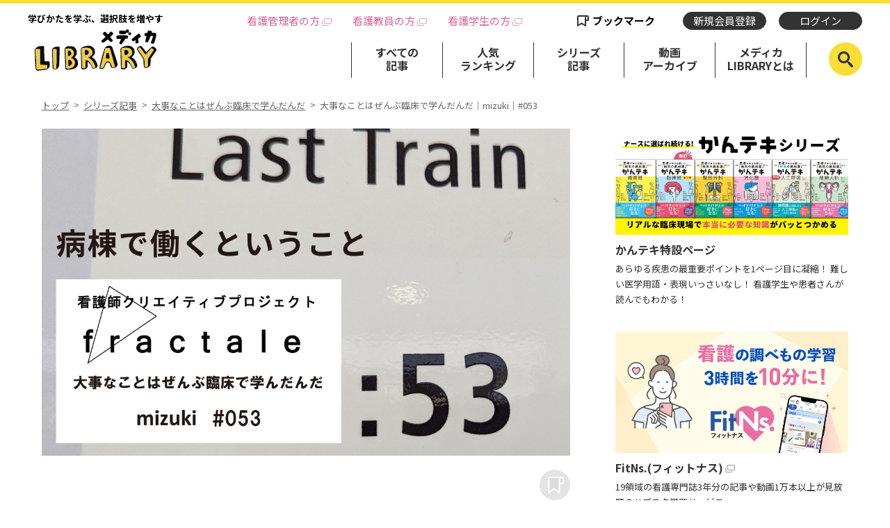

--- FILE ---
content_type: text/html; charset=UTF-8
request_url: https://ml.medica.co.jp/series/fractale/927/
body_size: 30549
content:
<!doctype html>
<html lang="ja">
<head>
<meta charset="utf-8">
<meta name="viewport" content="width=device-width,user-scalable=0">

<title>病棟で働くということ｜大事なことはぜんぶ臨床で学んだんだ｜mizuki｜#053 | 大事なことはぜんぶ臨床で学んだんだ | メディカLIBRARY</title>

<link rel="shortcut icon" href="/favicon.ico">
<link rel="icon" href="/favicon.ico">
<link rel="apple-touch-icon" href="/favicon.png">

<meta name="description" content="学びかたを学ぶ、選択肢をふやす">
	<meta name="thumbnail" content="https://ml.medica.co.jp/files/20220322/7817d8f17eaea45333c63de3606ba70a37fd4653.jpg">
	<meta property="og:type" content="article">
	<meta property="og:title" content="病棟で働くということ｜大事なことはぜんぶ臨床で学んだんだ｜mizuki｜#053 | 大事なことはぜんぶ臨床で学んだんだ | メディカLIBRARY">
	<meta property="og:url" content="https://ml.medica.co.jp/series/fractale/927/">
	<meta property="og:image" content="https://ml.medica.co.jp/files/20220322/7817d8f17eaea45333c63de3606ba70a37fd4653.jpg">
	<meta property="og:site_name" content="メディカLIBRARY">
	<meta property="og:description" content="学びかたを学ぶ、選択肢をふやす">
	<meta name="twitter:image" content="https://ml.medica.co.jp/files/20220322/7817d8f17eaea45333c63de3606ba70a37fd4653.jpg">
	<meta name="twitter:card" content="summary_large_image" />
	<script type="text/javascript" src="/themes/default/js/jquery-3.3.1.min.js"></script>
	<link rel="stylesheet" media="all" href="/themes/default/css/style.css">
	<link rel="stylesheet" media="all" href="/themes/default/css/slick.css">
	<link rel="stylesheet" media="all" href="/themes/default/css/slick-theme.css">
	<script type="text/javascript" src="/themes/default/js/slick.min.js"></script>
	<script type="text/javascript" src="/themes/default/js/bodyScrollLock.min.js"></script>
    <script type="text/javascript" src="/themes/default/js/micromodal.min.js"></script>
	<script type="text/javascript" src="/themes/default/js/common.js"></script>
	<script src="https://cdnjs.cloudflare.com/ajax/libs/nunjucks/3.0.1/nunjucks.min.js"></script>
	<script src="/themes/default/js/api_templating.js" defer></script>
	<script src="https://cdn.jsdelivr.net/npm/js-cookie@2/src/js.cookie.min.js"></script><!-- Google Tag Manager -->
<script>(function(w,d,s,l,i){w[l]=w[l]||[];w[l].push({'gtm.start':
new Date().getTime(),event:'gtm.js'});var f=d.getElementsByTagName(s)[0],
j=d.createElement(s),dl=l!='dataLayer'?'&l='+l:'';j.async=true;j.src=
'https://www.googletagmanager.com/gtm.js?id='+i+dl;f.parentNode.insertBefore(j,f);
})(window,document,'script','dataLayer','GTM-5GHWN59');</script>
<!-- End Google Tag Manager -->

<!-- Global site tag (gtag.js) - Google Analytics -->
<script async src="https://www.googletagmanager.com/gtag/js?id=UA-21923747-24"></script>
<script>
  window.dataLayer = window.dataLayer || [];
  function gtag(){dataLayer.push(arguments);}
  gtag('js', new Date());
  gtag('config', 'UA-21923747-24', {
    'linker': {
      'domains': ['library.medica.co.jp', 'api-library.medica.co.jp', 'ml.medica.co.jp']
    }
  });
</script>
</head>
<body>

<header>
	<h1 id="logo"><span>学びかたを学ぶ、<br class="spOnly">選択肢を増やす</span>
		<a href="/"><img src="/themes/default/img/logo.svg" width="210" height="72" alt="メディカLIBRARY"></a>
	</h1>

	<nav id="gNavi">
		<div class="headTop">
			<ul class="headLinks pcFlex">
				<li><a href="https://kango.medica.co.jp/" id="link-header-001" target="_blank">看護管理者の方</a></li>
				<li><a href="https://ml.medica.co.jp/rapport/" id="link-header-002" target="_blank">看護教員の方</a></li>
				<li><a href="https://store.medica.co.jp/f/student_lp.html" id="link-header-003" target="_blank">看護学生の方</a></li>
			</ul>
			<ul class="headMembers">
				<li class="headBookmark is-pc">
									<button class="headBookmark__popup" type="button" data-micromodal-trigger="dialog-login">ブックマーク</button>
								</li>
				<li class="headRegistration">
											<a class="headRegistration__newMember" href="https://store.medica.co.jp/signup/?utm_source=library_NewMemberRegistration&utm_medium=library_Newmember_button&utm_campaign=library_NewMemberRegistration_Newmember_button" target="_blank">新規会員登録</a>
									</li>
				<li class="headStatus">
											<button class="headStatus__login" type="button" data-micromodal-trigger="dialog-login">ログイン</button>
									</li>
			</ul>
		</div>
		<ul class="mainNav pcFlex">
			<li><a href="/all/">すべての<br>記事</a></li>
			<li><a href="/ranking/">人気<br>ランキング</a></li>
			<li><a href="/series/">シリーズ<br>記事</a></li>
			<li><a href="/all-m/">動画<br>アーカイブ</a></li>
			<li><a href="/howto/">メディカ<br>LIBRARYとは</a></li>
			<li class="mainNavBookmark is-sp">
							<button class="mainNavBookmark__popup" type="button" data-micromodal-trigger="dialog-login">ブックマーク</button>
						</li>
		</ul>
		<p class="spOnly close"><img src="/themes/default/img/icon_close_nav.svg" width="40" height="40" alt="×"></p>
	</nav>
	<div id="headSearch">
		<p id="headSearchBtn"><img src="/themes/default/img/icon_search.svg" width="22" height="23" alt="検索リンク"></p>
		<div class="headSearchBody">
			<form class="search-form" method="get">
				<div class="headSearchSelect">
					<input class="visually-hidden" type="radio" name="cat" id="article" value="article" checked />
					<label for="article">記事</label>
					<input class="visually-hidden" type="radio" name="cat" id="movie" value="movie" />
					<label for="movie">動画</label>
				</div>
				<div class="headSearchKeywords">
					<input class="search-input" type="text" name="s" placeholder="キーワードを入力してください" title="検索" id="SearchWord">
					<button class="SearchBtn"><img src="/themes/default/img/icon_search.svg" width="22" height="23" alt=""></button>
				</div>
			</form>
		</div>
	</div><!-- search -->

	<p class="spOnly" id="spMenu"><span></span></p>
</header>


<link rel="stylesheet" type="text/css" href="/themes/default/css/series.css">
<link rel="stylesheet" type="text/css" href="/themes/default/css/check-modal.css">
<script type="text/javascript" src="/themes/default/js/check-modal.js" defer></script>
<main data-article-id="927"
  data-article-chk="92038781">

  <ul class="spHeadNavi flex spOnly">
    <li><a href="/all/">すべての<br>記事</a></li>
    <li><a href="/ranking/">人気<br>ランキング</a></li>
    <li><a href="/series/">シリーズ<br>記事</a></li>
    <li><a href="/all-m/">動画<br>アーカイブ</a></li>
    <li><a href="/howto/">メディカ<br>LIBRARYとは</a></li>
</ul>
  <ul class="breadcrumb pcOnly">
    <li><a href="/">トップ</a></li>
    <li><a href="/series">シリーズ記事</a></li>
    <li><a href="/series/fractale">大事なことはぜんぶ臨床で学んだんだ</a></li>
    <li>大事なことはぜんぶ臨床で学んだんだ｜mizuki｜#053</li>
    <!-- <li>#024　私に鎖をかけたのは私</li> -->
  </ul>
  

  <div class="pcFlex inner">
   <div class="mainColumn detail">
    <article>

              <figure class="mv">
          <img src="/files/20220322/7817d8f17eaea45333c63de3606ba70a37fd4653.jpg"
             alt="病棟で働くということ｜大事なことはぜんぶ臨床で学んだんだ｜mizuki｜#053">
        </figure>
      
              <div class="article__bookmark">
                          <button class="out" type="button" data-micromodal-trigger="dialog-login">
                  <img src="/themes/default/img/icon_bookmark_off.svg" alt="">
              </button>
                      </div>
      
      <h1>病棟で働くということ｜大事なことはぜんぶ臨床で学んだんだ｜mizuki｜#053</h1>
      
      <time datetime="2022-03-11">2022/03/11</time>
              <p class="tag">
                  <a class="article-item-tag" href="/search/?t=fractale" rel="tag">fractale</a>
                  <a class="article-item-tag" href="/search/?t=mizuki" rel="tag">mizuki</a>
                </p>
      
      <section class="article-body">
        <p style="display:none;"></p>
      <p><b>

<a href="https://ml.medica.co.jp/search/?t=%E3%81%BE%E3%82%81%E3%81%93" target="_blank"></a><a href="https://ml.medica.co.jp/search/?t=mizuki" target="_blank">▼バックナンバーを読む</a>

</b></p><span style="color: rgb(33, 150, 243);">看護師クリエイティブプロジェクト「fractale」のみなさんが、毎回テーマに沿ってそれぞれの看護の足跡を残していく本企画。<br><br>「学びかたを学ぶことで看護師として生きる選択肢をふやしていく」ことをコンセプトに立ち上げたメディア「メディカLIBRARY」のスタッフが、毎回、フラクタルのみなさんにテーマを伝えています。<br><br>今回のテーマは「病棟看護の魅力」です。<br><br></span>---------------------<br><br><p class="article-paragraph">私もそうですが、看護師としてはじめて働く場所って病棟がほとんどではないでしょうか。<br />
どうですかね、病棟って。<br />
学生時代の実習と同じ雰囲気で、なんか嫌な場所だと思う人がほとんどではないでしょうか。<br />
なにが嫌かって、人間関係よりもモニターのアラーム音とかナースーコールの音とか電話の音とか。<br />
そういう「音」がとても嫌でした。<br />
だって自分で対応しないといけないっていう責任感もあるけど、じゃあナースーコール取っても対応の仕方は新人のときはわからないし、ましてや電話なんて誰からかかってきているか全然わからないし。<br />
なんか「やらないといけないことの塊」みたいなものが音にはある気がします。<br />
<br />
あとは人間関係というか、嫌な人がいるって精神的にもとても疲れますよね。<br />
どの職場でも1人や2人自分とわかりあえない人はいるし、むしろ全員自分と同じ意見なはずがない。<br />
同じほうが気持ち悪い。<br />
それでも、やっぱり苦手な人と働くのはいや。<br />
病棟だとそういう人に報告したり処置を一緒につかないといけないとか、なんか嫌な時間って必ずあると思います。<br />
<br />
ただ、不思議と、自分と意見の合う人も必ずいます。<br />
一緒働くと楽しいなと思う人も必ずいます。<br />
そうなると、病棟で働くって楽しいし「楽だな」と感じることが増えると思います。<br />
仲間でやればなんでも叶えられるっていうのも病棟看護の魅力かもしれません。<br />
24時間患者さんのことを看護する病棟は、ある患者さんに対して、日中の様子と夜の様子を日勤と夜勤でいろんな見方ができます。<br />
だからこそ、その患者さんのアセスメントが深まるし、「じゃあこうしよう」という意見が出せる。<br />
しかも継続的な支援が実行できるのが病棟看護の魅力だと思います。<br />
訪問看護だと家族とともに計画を考え、家族ができる範囲で実施するなんてことがありますが、病棟では看護師がたくさんいるわけで、24時間いつでもサポートする。<br />
だからこそ、もっともっと手厚い看護をすることができる。<br />
そのための手段、方法をその場にいる看護師が知恵を絞って考えることができる。<br />
お互いの意見をその場で出し合い、いろんな意見を聞くことができる。<br />
それによって自分の知らない知識や情報も増える。<br />
とくにいろんなことに対する「対処法」ってこういうときに鍛えられると思うんです。<br />
<br />
対処法は人間関係でも役に立ちます。<br />
病棟スタッフとの他愛もない会話が、患者さんとの会話にも役に立ちます。<br />
ときどき書き込まれる「病棟を経験していませんが、訪問看護はできますか」という質問は、ベストアンサーはわからないけど、僕としては「対処法の手持ちが少ないだけで、できないわけではない」って感じに思います。<br />
<br />
病棟で働くということは、なんか嫌な感じもしますが、人生において貴重な時間になると思います。<br />
なんとなく、看護師のスタートって病棟から始まるという理由があるように思います。</p>
<h3 class="article-medium-heading">編集部からのお知らせ</h3>
<p><b>フラクタルのお二人に書いてもらいたいテーマを募集しています。<br>ご希望のテーマを<a href="mailto:takuma@medica.co.jp?subject=フラクタルのテーマ" "="" style="color: rgb(33, 150, 243);">こちら</a>宛にメールをいただくか<br><span style="color: rgb(33, 150, 243);">
#フラクタルのテーマ</span>　とハッシュタグをつけてTwitterでご投稿ください。

</b></p><p><b>

<a href="https://ml.medica.co.jp/search/?t=%E3%81%BE%E3%82%81%E3%81%93" target="_blank"></a><a href="https://ml.medica.co.jp/search/?t=mizuki" target="_blank">▼バックナンバーを読む</a>

</b></p><h4><span style="color: rgb(51, 0, 51);">-----------------------------</span><span style="color: rgb(51, 0, 51);"><br></span><span style="color: rgb(51, 0, 51);"><b style="">fractale～mizuki～<br></b></span><span style="color: rgb(51, 0, 51);"><span style="font-size: 0.9rem;">twitter：mizuki@おぬ10年目看護師（<a href="https://twitter.com/c_mikzuki?ref_src=twsrc%5Egoogle%7Ctwcamp%5Eserp%7Ctwgr%5Eauthor" target="_blank">@c_mikzuki</a>）</span></span><span style="color: rgb(51, 0, 51);"><span style="font-size: 0.9rem;"><br></span></span><span style="color: rgb(51, 0, 51);"><span style="font-size: 0.9rem;"><br>乗り物好きな看護師。事務職、データベースエンジニアを経て31歳で看護師に。脳外科、回復期、精神科病棟を経験。その後は在宅医療を経験し、再度精神科病棟へ。看護師クリエイティブプロジェクト「fractale」管理者。医療メディア「メディッコ」メンバー。看護師のキャリアについて考える「ナスキャリ部!」副部長(仮)。その他多数プロジェクトに参加。好きな言葉は「まだ見ぬ誰かの笑顔のために」。好きな看護技術はひげ剃り(その他ほぼ不得意)。好きな看護業務はリーダー業務。好きな都バスの路線は【業10】新橋～とうきょうスカイツリー駅前。&nbsp;<br></span></span><span style="color: rgb(51, 0, 51);"><b><br>about fractale<br></b></span><span style="color: rgb(51, 0, 51); font-size: 0.9rem;"><a href="https://fractale3.com/mizuki/?page_id=7" target="_blank">https://fractale3.com/mizuki/</a></span></h4><p><span style="color: rgb(51, 0, 51);">
</span></p>      </section>

    </article>

    <ul class="pager">
              <li class="prev"><a href="/series/fractale/923/">前の記事へ</a></li>
                    <li class="next"><a href="/series/fractale/932/">次の記事へ</a></li>
          </ul>

    <p class="backnumberLink">
      <a href="/series/fractale"
         target="_blank">大事なことはぜんぶ臨床で学んだんだ<br class="spOnly"><span class="pcOnly">　</span>
         バックナンバーへ
      </a>
    </p>

          <p class="bnr"
  ><a href="https://api-library.medica.co.jp/fitns_entry/?utm_source=library_banner&amp;utm_medium=library_pr&amp;utm_campaign=LIBRARY_CTA20220325"
    target="_blank"
  ><img src="/img/bnr_cta.png" alt="FitNS."
  ></a
></p>
    
    
    <dl class="share">
      <dt>＼この記事をシェアする／</dt>
      <dd>
        <ul class="flex">
          <li><a href="https://www.facebook.com/sharer/sharer.php?u=https%3A%2F%2Fml.medica.co.jp%2Fseries%2Ffractale%2F927%2F"
            target="_blank"
            ><img src="/themes/default/img/sns/icon_fb.svg" width="50" height="50" alt="Facebook"></a></li>
          <li><a href="https://twitter.com/intent/tweet?text=%E7%97%85%E6%A3%9F%E3%81%A7%E5%83%8D%E3%81%8F%E3%81%A8%E3%81%84%E3%81%86%E3%81%93%E3%81%A8%EF%BD%9C%E5%A4%A7%E4%BA%8B%E3%81%AA%E3%81%93%E3%81%A8%E3%81%AF%E3%81%9C%E3%82%93%E3%81%B6%E8%87%A8%E5%BA%8A%E3%81%A7%E5%AD%A6%E3%82%93%E3%81%A0%E3%82%93%E3%81%A0%EF%BD%9Cmizuki%EF%BD%9C%23053&amp;url=https%3A%2F%2Fml.medica.co.jp%2Fseries%2Ffractale%2F927%2F"
            target="_blank"
            ><img src="/themes/default/img/sns/icon_x.svg" width="50" height="50" alt="X"></a></li>
          <li><a href="https://social-plugins.line.me/lineit/share?url=https%3A%2F%2Fml.medica.co.jp%2Fseries%2Ffractale%2F927%2F"
            target="_blank"
            ><img src="/themes/default/img/sns/icon_line.svg" width="50" height="50" alt="LINE"></a></li>
        </ul>
      </dd>
    </dl>

  </div><!-- /.mainColumn -->

<div class="side">


<!-- 関連商品 PC -->

    <script type="text/x-template" data-api-ref="/parts?type=side">
      <ul class="sideBnr">
        {% for item in items %}
        <li>
          <a href="{{ item.url }}"
             target="{% if item.target > 0 %}_blank{% else %}_self{% endif %}"
            ><img src="{{ item.media_file }}" alt="">
            <h3{% if (item.target > 0) %} class="window"{% endif %}>{{ item.title }}</h3>
          </a>
          <p class="ws-preline">{{ item.outline }}</p>
        </li>
        {% endfor %}
      </ul>
    </script>

    <dl class="sideNews sideBox">
        <dt>新着記事</dt>
        <dd>
         <script type="text/x-template" data-api-ref="/all?limit=5">
            <ul>
              {% for article in articles %}
              <li><a href="{{ article.url }}">
                <figure><img src="{{article.thumbnail}}" alt="{{article.title}}"></figure>
                <div>
                  <time>{{ article.published_at|date('Y.m.d') }}</time>
                  <p>{{ article.title|truncate(31, true) }}</p>
                </div>
              </a></li>
              {% endfor %}
            </ul>
          </script>
          <a href="/all/">新着記事の一覧へ</a>
        </dd>
    </dl>

    <dl class="sideRanking sideBox">
      <dt>このシリーズ記事の人気ランキング</dt>
      <dd>
        <script type="text/x-template" data-api-ref="/ranking?limit=5&amp;category_id=103">
          <ul>
            {% for article in articles %}
              <li><a href="{{article.url}}">
                <p class="rank">No.<span>{{loop.index}}</span></p>
                <figure><img src="{{ article.thumbnail }}" alt="{{ article.title }}"></figure>
                <div>
                <time>{{ article.published_at|date('Y.m.d') }}</time>
                <p>{{ article.title|truncate(31, true) }}</p>
                </div>
              </a></li>
            {% endfor %}
          </ul>
        </script>
        <a href="/series/fractale?order=rank">このシリーズ記事の人気ランキング一覧へ</a>
      </dd>
    </dl>

    <dl class="sideRanking sideBox">
      <dt>すべての記事の人気ランキング</dt>
      <dd>
        <script type="text/x-template" data-api-ref="/ranking?limit=5">
          <ul>
            {% for article in articles %}
              <li><a href="{{article.url}}">
                <p class="rank">No.<span>{{loop.index}}</span></p>
                <figure><img src="{{ article.thumbnail }}" alt="{{ article.title }}"></figure>
                <div>
                <time>{{ article.published_at|date('Y.m.d') }}</time>
                <p>{{ article.title|truncate(31, true) }}</p>
                </div>
              </a></li>
            {% endfor %}
          </ul>
        </script>
      </dd>
    </dl>
  </div><!-- /.side -->
  
<!-- 関連商品 SP -->

</div>
  
  <ul class="breadcrumb spOnly">
    <li><a href="/">トップ</a></li>
    <li><a href="/series">シリーズ記事</a></li>
    <li><a href="/">大事なことはぜんぶ臨床で学んだんだ</a></li>
    <li>大事なことはぜんぶ臨床で学んだんだ｜mizuki｜#053</li>
    <!-- <li>#024　私に鎖をかけたのは私</li> -->
  </ul>


</main><!-- main -->

<script type="text/javascript">
$(document).ready(function() {

  // youtube
  $('iframe').each(function(){
    var p = $(this).parent();
    p.addClass('youtube-wrap');
  });

});
setTimeout(function(){
  const postData = {};
  const el = document.querySelector('*[data-article-id]');
  if (el) {
    postData.id = el.getAttribute('data-article-id');
    postData.chk = el.getAttribute('data-article-chk');
    $.post('/article/ranking/increment', postData);
  }
}, 10);
const BookmarkBtn = $('.btn_bookmark');
const OnBtnImg = '/themes/default/img/icon_bookmark_on.svg';
const OffBtnImg = '/themes/default/img/icon_bookmark_off.svg';

if ( BookmarkBtn.length > 0 )
	{
    BookmarkBtn.each(function(index, element){
      var targetid = $(this).data('targetid');
      var elm = $(this);
        $.ajax({
        url      : '/bookmark/btns.json',
        type: 'POST',
        data     : {
          type      : 0,
          target_id : targetid
        }
      }).done(function(json){
        if( json.res != 'OK' )
        {
          return;
        }
        if ( json.bookmark )
        {
          elm.children('img').attr('src', OnBtnImg);
        } else {
          elm.children('img').attr('src', OffBtnImg);
        }
      });
    });

	}
	// クリック
	BookmarkBtn.on('click', function(e){
    var targetid = $(this).data('targetid');
    var url = $(this).data('url');
    var uri = new URL(window.location.href);
    var status = $(this).data('status');
    var elm = $(this);
		if (status == true) {
      $.ajax({
        url      : '/bookmark/update.json',
        type: 'POST',
        data     : {
          type      : 0,
          url:uri.hostname + url,
          target_id : targetid
        }
      }).done(function(json){
        if( json.res != 'OK' )
        {
          return;
        } 
        if ( json.bookmark )
        {
          elm.children('img').attr('src', OnBtnImg);
        }
        else
        {
          elm.children('img').attr('src', OffBtnImg);
        }
      });
    }
	});
</script>

  <!-- ログインフォーム -->

<div id="dialog-login" class="dialog" aria-hidden="true">
    <div class="dialog__backdrop" data-micromodal-close></div>
    <div class="dialog__document dialog-login" tabindex="-1" role="dialog" aria-modal="true" aria-labelledby="title-login">
        <div class="dialog-login__inner">
            <h2 id="title-login" class="dialog-login__title">ログイン</h2>
            <p class="dialog-login__text">メディカID（メールアドレス）とパスワードを入力してください。<br>【メディカID（メールアドレス）のアカウントをご使用いただけます】</p>
            <p class="dialog-login__error"></p>
            <div class="dialog-login__form-wrapper">
				<form action="" method="post" id="login_form">
                    <div class="form__group">
                        <p class="form__group-header">
                            <label class="form__group-label" for="loginEmail">メディカID（メールアドレス）</label>
                        </p>
                        <div class="form__group-content">
                            <div class="form__text-input">
                                <p class="text-input">
                                    <input id="loginEmail" class="text-input__body" type="email" name="login_id" id="" autocomplete="email" required aria-required="true">
                                </p>
                            </div>
                            <p class="form__error" role="alert" id="errorEmail"></p>
                        </div>
                    </div>
                    <div class="form__group">
                        <p class="form__group-header">
                            <label class="form__group-label" for="loginPassword">パスワード</label>
                        </p>
                        <div class="form__group-content">
                            <div class="form__text-input">
                                <p class="text-input">
                                    <input id="loginPassword" class="text-input__body" type="password" name="login_pw" autocomplete="current-password" required aria-required="true">
                                </p>
                            </div>
                            <p class="form__error" role="alert" id="errorPassword"></p>
                        </div>
                    </div>
                    <div class="form__group">
                        <label class="privacy">
                            <input id="loginOmit" class="checkbox-input" type="checkbox" name="autologin" required aria-required="true">
                            <span class="checkbox-icon"></span>
                            <span class="privacy__text">ログイン状態を保持する</span>
                        </label>
                    </div>
                    <div class="form__btn-wrapper">
                        <button class="form__btn" type="button" id="login_btn">ログイン</button>
                    </div>
					<input type="hidden" class="token" name="_token_id" value="e5d8de9aa046f2fbbd7a8a0600a2134f95f885c2f6a0defef8c1b40fc350bd19e99646a03de43921abcfaa1aee8b639865f11679691486b6216163aee27c0b92">                </form>
            </div>
            <p class="dialog-login__link">
                <a href="https://store.medica.co.jp/signin">パスワードをお忘れの方はこちら</a>
            </p>
            <p class="dialog-login__link">
                <a href="https://store.medica.co.jp/signup/?utm_source=library_NewMemberRegistration&utm_medium=library_login_button&utm_campaign=library_NewMemberRegistration_login_button" target="_blank">新規会員登録はこちら</a>
            </p>
        </div>
        <button class="dialog__close" type="button" data-micromodal-close></button>
    </div>
</div>

<div id="dialog-check" class="dialog" aria-hidden="true">
    <div class="dialog__backdrop"></div>
    <div class="dialog__document dialog-check" tabindex="-1" role="dialog" aria-modal="true" aria-labelledby="title-login">
        <div class="dialog-check__inner">
            <p class="dialog-check__lede">こちらには、国内の医療関係者を対象に医療用医薬品等を適正に<br class="pcOnly">ご使用いただくための情報を掲載しています。<br>
            一般の方および国外の医療関係者に対する情報提供を目的としたものではないことをご了承ください。</p>
            <h2 class="dialog-check__title">あなたは医療従事者ですか？</h2>
            <div class="dialog-check__btns">
                <button id="modal-confirm" class="dialog-check__btn" type="submit">はい</button>
                <a class="dialog-check__btn dialog-check__btn--no" href="/">いいえ</a>
            </div>
        </div>
    </div>
</div>




<footer>
	<div class="inner pcFlex">
		<div class="footLogo">
			<p class="footLogo__main"><a href="/"><img src="/themes/default/img/logo.svg" width="200" height="68" alt="メディカLIBRARY"></a><br>
			<a href="https://www.medica.co.jp/corporate/" target="_blank">from<img src="/themes/default/img/logo_medica.svg" width="152" height="17" alt="株式会社メディカ出版"></a>
			</p>
			<ul class="footLogo__sns">
				<li><a href="https://twitter.com/medicashuppan" target="_blank"><img src="/themes/default/img/icon_x.svg" width="26" height="26" alt="X">メディカ出版公式</a></li>
				<li><a href="https://lin.ee/ceA3MAwV" target="_blank"><img src="/themes/default/img/icon_line.svg" width="26" height="26" alt="LINE">メディカ出版公式</a></li>
			</ul>
		</div>
		<div class="footNav flex">
			<div class="pcFlex">
				<ul>
					<li><a href="/all/">すべての記事</a></li>
					<li><a href="/ranking/">人気ランキング</a></li>
					<li><a href="/series/">シリーズ記事</a></li>
					<li><a href="/all-m/">動画アーカイブ</a></li>
					<li><a href="/howto/">メディカLIBRARY<br class="spOnly">とは</a></li>
					<li class="footNav__Bookmark">
											<button class="footNav__Bookmark-popup" type="button" data-micromodal-trigger="dialog-login">ブックマーク</button>
										</li>
				</ul>
				<ul>
					<li><a href="https://kango.medica.co.jp/" target="_blank" class="window">看護管理者の方</a></li>
					<li><a href="https://ml.medica.co.jp/rapport/" target="_blank" class="window">看護教員の方</a></li>
					<li><a href="https://store.medica.co.jp/f/student_lp.html" target="_blank" class="window">看護学生の方</a></li>
				</ul>
			</div>
			<div class="pcFlex">
				<ul>
					<li><a href="https://api-library.medica.co.jp/fitns_entry/" target="_blank" class="window">FitNs.（フィットナス）</a></li>
					<li><a href="https://api-library.medica.co.jp/bens_entry/" target="_blank" class="window">BeNs.（ビーナス）</a></li>
					<li><a href="https://database.medica.co.jp/yomedica/" target="_blank" class="window">ヨメディカ</a></li>
					<li><a href="https://database.medica.co.jp/" target="_blank" class="window">コンテンツライブラリ</a></li>
				</ul>
				<ul>
					<li><a href="https://www.medica.co.jp/corporate/" target="_blank" class="window">会社概要</a></li>
					<li><a href="https://store.medica.co.jp/agreement.html" target="_blank" class="window">利用規約</a></li>
					<li><a href="https://store.medica.co.jp/privacy.html" target="_blank" class="window">個人情報への取り組み</a></li>
					<li><a href="https://store.medica.co.jp/medicaid.html" target="_blank" class="window">メディカIDとは</a></li>
				</ul>
			</div>
		</div>
	</div>
	<small>Copyright &copy; MEDICUS SHUPPAN,Publishers Co., Ltd.All Rights Reserved.</small>
</footer>


</body>
</html>

--- FILE ---
content_type: text/css
request_url: https://ml.medica.co.jp/themes/default/css/series.css
body_size: 8337
content:
@charset "UTF-8";
/*
series
*/
/*----------------------------------------------
              Series all
---------------------------------------------*/
.seriesTitle {
  border-top: 4px #fadd35 solid;
  background: url("../img/bg_ttl_series.png") no-repeat center bottom/auto 61px;
  max-width: 1160px;
  margin: 0 auto 60px;
  padding: 28px 0 32px;
  font-size: 30px;
  font-weight: 700;
  text-align: center;
  line-height: 1.1;
}

@media screen and (min-width: 1160px) {
  .seriesTitle {
    border-top: 4px #fadd35 solid;
    background: url("../img/bg_ttl_series.png") no-repeat 95% bottom/auto 61px;
  }
} /*-PC only-*/
.seriesList li {
  margin-bottom: 40px;
}

.seriesList li figure {
  position: relative;
  max-width: 760px;
  margin: 0 auto;
}

.seriesList li figure img {
  border-radius: 10px;
}

.seriesList li figure::after {
  content: "";
  display: block;
  background: url("../img/series_arrow.png") no-repeat right bottom/100% auto;
  width: 40px;
  height: 40px;
  position: absolute;
  bottom: 0;
  right: 0;
}

.seriesList li h2 {
  margin-top: 15px;
  margin-bottom: 5px;
  font-size: 20px;
  line-height: 1.5;
}

.seriesList li p {
  color: #666666;
  font-size: 16px;
  line-height: 1.625;
}

@media screen and (min-width: 769px) {
  .seriesList li {
    width: 48.3%;
    max-width: 560px;
  }
} /*-PC only-*/
@media screen and (max-width: 768px) {
  .seriesTitle {
    border-top: 3px #fadd35 solid;
    background: url("../img/bg_ttl_series.png") no-repeat center bottom/auto 45px;
    margin: 0 auto 40px;
    padding: 24px 0 25px;
    font-size: 21px;
  }
  .seriesList li {
    margin-bottom: 30px;
  }
  .seriesList li figure::after {
    width: 36px;
    height: 36px;
  }
  .seriesList li h2 {
    margin-top: 10px;
    margin-bottom: 4px;
    font-size: 16px;
    line-height: 1.625;
  }
  .seriesList li p {
    font-size: 13px;
    line-height: 1.6;
  }
} /*-SP only-*/
/*----------------------------------------------
              Series
---------------------------------------------*/
.seriesLead {
  margin-bottom: 48px;
  font-size: 18px;
  font-weight: 700;
}

@media screen and (max-width: 768px) {
  .seriesLead {
    padding: 0 5.3%;
    margin-bottom: 32px;
    font-size: 15px;
  }
} /*-SP only-*/
/*----------------------------------------------
              article
---------------------------------------------*/
.detail article .mv {
  margin-bottom: 20px;
}
.detail article .mv .ulizahtml5.uliza-skin-skin1 {
  width: 100% !important;
  height: 100% !important;
}

.detail article h1 {
  margin-bottom: 15px;
  font-size: 32px;
  font-weight: 700;
  line-height: 1.5;
}

.detail article time {
  display: block;
  margin-bottom: 10px;
  color: #666666;
  font-size: 16px;
  font-weight: 700;
}

.detail article h2 {
  margin-top: 60px;
  margin-bottom: 20px;
  font-size: 26px;
  line-height: 1.4;
}

.detail article p + p {
  margin-top: 2em;
}

.detail article .articleLead {
  margin-top: 40px;
  font-weight: 700;
}

.articleImg {
  margin: 25px 0 25px;
  text-align: center;
}

.articleImg figcaption {
  display: block;
  padding: 12px 0 0;
  width: 100%;
  font-size: 16px;
  line-height: 1.4;
  text-align: center;
}

.profile {
  border-radius: 12px;
  background: #fcf0e6;
  padding: 25px 30px 25px;
  margin: 60px 0 0;
}

.profile h3 {
  margin-bottom: 8px;
  color: #7f4e20;
  font-size: 18px;
  line-height: 1.2;
}

.detail article .profile p {
  font-size: 14px;
  line-height: 1.86;
}

.pager {
  display: flex;
  justify-content: space-between;
  margin: 60px 0 0;
}

.pager li a {
  position: relative;
  display: block;
  border-radius: 24px;
  background: #fadd35;
  width: 200px;
  font-size: 16px;
  font-weight: 700;
  text-align: center;
  line-height: 48px;
}

.pager li a::after {
  content: "";
  position: absolute;
  top: 50%;
  right: 22px;
  display: block;
  border-top: 2px #333 solid;
  border-right: 2px #333 solid;
  width: 8px;
  height: 8px;
  margin-top: -4px;
  transform: rotate(45deg);
}

.pager .prev {
  margin: 0 auto 0 0;
}

.pager .next {
  margin: 0 0 0 auto;
}

.pager .prev a::after {
  border: none;
  border-bottom: 2px #333 solid;
  border-left: 2px #333 solid;
  right: auto;
  left: 22px;
}

.backnumberLink {
  margin-top: 25px;
  padding: 0 5.3%;
  font-size: 16px;
  line-height: 1.5;
  text-align: center;
}

.backnumberLink a {
  color: #3974e3;
  text-decoration: underline;
}

.detail .bnr {
  margin: 75px 0 0;
  text-align: center;
}

.detail .share {
  margin-top: 75px;
  text-align: center;
}

.share dt {
  margin-bottom: 15px;
  font-weight: 700;
  font-size: 16px;
}

.share dd ul {
  justify-content: center;
}

.share dd ul li {
  margin: 0 15px;
}

@media screen and (min-width: 769px) {
  .articleImg.pcFlex img {
    max-width: 50%;
  }
} /*-PC only-*/
@media screen and (max-width: 768px) {
  .detail article {
    padding: 0 5.3%;
  }
  .detail article .mv {
    margin-bottom: 15px;
  }
  .detail article h1 {
    margin-bottom: 15px;
    font-size: 20px;
    line-height: 1.6;
  }
  .detail article time {
    margin-bottom: 8px;
    font-size: 14px;
  }
  .detail article h2 {
    margin-top: 46px;
    margin-bottom: 20px;
    font-size: 18px;
  }
  .detail article p {
    font-size: 14px;
  }
  .detail article .articleLead {
    margin-top: 16px;
    font-size: 15px;
  }
  .articleImg {
    margin: 25px 0 25px;
  }
  .articleImg figcaption {
    padding: 10px 0 0;
    font-size: 12px;
  }
  .profile {
    padding: 25px 18px 25px;
    margin: 50px 0 0;
  }
  .profile h3 {
    margin-bottom: 8px;
    font-size: 16px;
  }
  .detail article .profile p {
    font-size: 13px;
    line-height: 2;
  }
  .pager {
    margin: 60px 5.3% 0;
  }
  .pager li a {
    width: 150px;
    font-size: 14px;
    line-height: 42px;
  }
  .pager li a::after {
    width: 6px;
    height: 6px;
    margin-top: -3px;
  }
  .backnumberLink {
    margin-top: 20px;
    font-size: 14px;
    line-height: 1.6;
  }
  .detail .bnr {
    margin: 55px 5.3% 0;
  }
  .detail .share {
    margin-top: 50px;
    margin-bottom: 60px;
  }
  .share dt {
    margin-bottom: 8px;
    font-size: 14px;
  }
  .share dd ul li {
    margin: 0 15px;
  }
} /*-SP only-*/
/*----------------------------------------------
              2022/03/30追記
---------------------------------------------*/
.detail article .article-small-heading {
  margin-top: 2em;
}

.detail article .article-small-heading + p {
  margin-top: 2em;
}

.detail article .article-medium-heading {
  margin-top: 2em;
}

.detail article .article-medium-heading + p {
  margin-top: 2em;
}

.detail article .article-image {
  margin-top: 32px;
}

.detail article .article-image + p {
  margin-top: 32px;
}

.detail article p + h3 {
  margin-top: 2em;
}

.detail article p + span {
  display: inline-block;
  margin-top: 2em;
}

.detail article p + ansp {
  display: inline-block;
  margin-top: 2em;
}

.detail .article__bookmark {
  width: 44px;
  margin-left: auto;
}
@media screen and (max-width: 768px) {
  .detail .article__bookmark {
    margin-bottom: 10px;
  }
}

.detail article .mv .in {
  display: none;
}
.detail article .mv .out {
  display: block;
}
.detail article .mv .out button {
  width: 100%;
  display: block;
  border: none;
  padding: 0;
  background-color: transparent;
}
.detail article .mv .movie-thumb {
  overflow: hidden;
  position: relative;
}
.detail article .mv .movie-thumb img {
  width: 100%;
  transition: 0.2s ease-in-out;
}
.detail article .mv .movie-thumb:after {
  transition: 0.2s ease-in-out;
  content: "";
  position: absolute;
  top: 50%;
  left: 50%;
  transform: translate(-50%, -50%);
  width: 89px;
  height: 89px;
  background-image: url("/img/icon_movie-play.png");
  background-size: 100% 100%;
}
@media screen and (max-width: 768px) {
  .detail article .mv .movie-thumb:after {
    width: 45px;
    height: 45px;
  }
}
.detail article .mv:hover .movie-thumb img {
  opacity: 0.8;
  transform: scale(1.03, 1.03);
}
.detail article .mv:hover .movie-thumb:after {
  opacity: 0.8;
}

.is-login .detail article .mv .in {
  display: block;
  width: 100% !important;
  height: 35.4vw !important;
  max-height: 407px !important;
}
@media screen and (max-width: 768px) {
  .is-login .detail article .mv .in {
    max-height: none;
    height: 47.8vw !important;
  }
}
.is-login .detail article .mv .out {
  display: none;
}

--- FILE ---
content_type: text/css
request_url: https://ml.medica.co.jp/themes/default/css/check-modal.css
body_size: 2066
content:
@charset "UTF-8";

.dialog-check {
  width: 100%;
  max-width: 925px;
  background-color: #fff;
  border-radius: 10px;
}

.dialog-check__inner {
  padding: 34px 4.8648648649% 35px;
}
@media screen and (max-width: 768px) {
  .dialog-check__inner {
    padding: 25px 15px 26px;
  }
}

.dialog-check__lede {
  text-align: center;
  font-size: 18px;
  line-height: 1.666;
  margin-bottom: 25px;
}
@media screen and (max-width: 768px) {
  .dialog-check__lede {
    text-align: left;
    font-size: 14px;
    line-height: 2;
    font-feature-settings: normal;
  }
}

.dialog-check__title {
  font-size: 20px;
  line-height: 1.5;
  text-align: center;
}
@media screen and (max-width: 768px) {
  .dialog-check__title {
    font-size: 16px;
  }
}

.dialog-check__btns {
  display: flex;
  justify-content: center;
  margin-top: 25px;
}
@media screen and (max-width: 768px) {
  .dialog-check__btns {
    display: block;
  }
}

.dialog-check__btn {
  position: relative;
  display: flex;
  align-items: center;
  justify-content: center;
  border-radius: 9999px;
  background: #fadd35;
  width: 402px;
  height: 60px;
  padding: 0;
  font-size: 18px;
  font-weight: 700;
  text-align: center;
  line-height: 1.55;
  border: none;
  cursor: pointer;
  -webkit-appearance: none;
     -moz-appearance: none;
          appearance: none;
  transition: opacity 0.4s ease-in-out;
  color: #333;
}
@media screen and (max-width: 768px) {
  .dialog-check__btn {
    width: 100%;
    height: 50px;
    font-size: 16px;
  }
}
.dialog-check__btn:hover {
  opacity: 0.8;
}
.dialog-check__btn + .dialog-check__btn {
  margin-left: 20px;
}
@media screen and (max-width: 768px) {
  .dialog-check__btn + .dialog-check__btn {
    margin-left: 0;
    margin-top: 20px;
  }
}
.dialog-check__btn::after {
  content: "";
  position: absolute;
  top: 50%;
  right: 20px;
  transform: translateY(-50%) rotate(225deg);
  display: block;
  content: "";
  width: 8px;
  height: 8px;
  border-left: 2px solid #333;
  border-bottom: 2px solid #333;
}

.dialog-check__btn--no {
  background-color: #e4e4e4;
}

--- FILE ---
content_type: image/svg+xml
request_url: https://ml.medica.co.jp/themes/default/img/logo_medica.svg
body_size: 3096
content:
<svg xmlns="http://www.w3.org/2000/svg" viewBox="0 0 1984.25 217.1"><defs><style>.cls-1{fill:#004ea2;}.cls-2{fill:#231815;}</style></defs><title>アセット 1</title><g id="レイヤー_2" data-name="レイヤー 2"><g id="レイヤー_1-2" data-name="レイヤー 1"><polygon class="cls-1" points="233.48 6.41 233.48 6.41 233.48 6.41 183.7 87.9 183.7 6.41 124.81 6.41 0 210.69 35.34 210.69 93.48 115.53 93.48 210.69 111.41 210.69 111.41 86.17 124.81 64.25 124.81 210.69 183.7 210.69 183.7 145.74 233.48 64.25 233.48 210.69 292.37 210.69 292.37 6.41 233.48 6.41"/><path class="cls-1" d="M482.35,147.84A78.45,78.45,0,0,1,396,185V32.12a78.45,78.45,0,0,1,86.36,37.14l26-15A108.54,108.54,0,1,0,364.65,205.06V47.67a78.92,78.92,0,0,1,13.4-8.82v172a108.56,108.56,0,0,0,130.26-48.05Z"/><polygon class="cls-2" points="1685.9 125.84 1685.9 168.84 1622.1 168.84 1622.1 107.8 1708.53 107.8 1708.53 32.75 1673.61 32.75 1673.61 87.45 1622.1 87.45 1622.1 23.56 1587.18 23.56 1587.18 87.45 1535.68 87.45 1535.68 32.75 1500.76 32.75 1500.76 107.8 1587.18 107.8 1587.18 168.84 1523.39 168.84 1523.39 125.84 1488.48 125.84 1488.48 200.89 1523.39 200.89 1523.39 191.61 1685.9 191.61 1685.9 200.89 1720.81 200.89 1720.81 125.84 1685.9 125.84"/><path class="cls-2" d="M1781.28,91h69.2V72.84h-11V23.56H1809.1V72.84h-27.82V23.56h-30.37v77.08c0,28-3.16,66.18-11.32,76.28v24c18.54-17.63,33.58-40.65,39.24-70.6h30.27v70.6h30.34V112.16h-58.39Z"/><path class="cls-2" d="M1984.25,41.68V23.56H1858.53v77.08c0,28-3.16,66.18-11.32,76.28v24c23.65-22.5,41.67-53.7,41.67-97V97.88c7,16.58,15.52,32.48,27.45,47.67-12.32,15-27.57,28-45.67,36.18v19.16c23.07-8,43.89-21.41,61.31-37.89,13.51,13.25,30.41,25.9,52.19,37.89V164.45a201.11,201.11,0,0,1-34.07-21.17c17.31-21.7,29.33-46.4,34.16-70.22h-95.37V41.68Zm-79.34,49.5h41.46a183.68,183.68,0,0,1-16.14,34.55C1919.55,114.84,1910.77,103.08,1904.91,91.18Z"/><path class="cls-2" d="M803.84,175.11q-16.19-42.56-48.21-67.84c7.79-10.4,12.62-19.19,14.28-24.6,12.73-41.49-12.18-59-61.59-59h-6.27V39.7c27.39,0,35.13,17,29.35,33.59a122.93,122.93,0,0,1-6.57,15.28Q683.57,69.64,624,69.66V88.87c37.47,0,65.51,7.45,87,21.58C678.21,153.36,620.61,182,570.5,182v19.22c74.23,0,130.36-36.42,164-69.84,10.26,12.16,18.44,26.77,25.2,43.7Z"/><path class="cls-2" d="M1329.8,58.14h-6.56V23.56h-41.8V58.14h-50.29V81.36h50.29v5c0,40.23-6.62,76.24-50.29,95.64v18.86c62.58-15.16,92.09-56,92.09-111.31V81.36h3.11c74.91,0,94,34.07,94,96.32h-46v23.21h90.18v-14C1464.45,103.09,1426,58.14,1329.8,58.14Z"/><rect class="cls-2" x="846.01" y="23.56" width="178.92" height="23.99"/><path class="cls-2" d="M818.79,111.5H959.25c-9.7,43.88-53,70.53-118.08,70.53v18.86c75.37,0,148.38-14.72,164-89.39h47v-24H818.79Z"/><path class="cls-2" d="M1046,23.56a12,12,0,1,0,12,12A12,12,0,0,0,1046,23.56Z"/><path class="cls-2" d="M1079,23.56a12,12,0,1,0,12,12A12,12,0,0,0,1079,23.56Z"/><path class="cls-2" d="M1159.35,68.74h-7v13c15.07,0,17.13,11.09,7.66,23.79-25.84,34.61-71.7,53.56-114.76,53.56v17.64c22.31,0,48.18-2.34,72.88-8.86v33h34.11V155.42c18.37-8.93,34.47-21.2,45.69-37.87C1214.19,93.48,1198.48,68.74,1159.35,68.74Z"/></g></g></svg>

--- FILE ---
content_type: image/svg+xml
request_url: https://ml.medica.co.jp/themes/default/img/icon_x.svg
body_size: 409
content:
<svg xmlns="http://www.w3.org/2000/svg" width="96" height="96" viewBox="0 0 96 96"><path d="M48 0c26.51 0 48 21.49 48 48S74.51 96 48 96 0 74.51 0 48 21.49 0 48 0Z"/><path d="M52.47 44.32 69.95 24h-4.14L50.63 41.65 38.5 24H24.51l18.34 26.69L24.51 72h4.14l16.03-18.64L57.49 72h13.99L52.46 44.32Zm-5.68 6.6-1.86-2.66-14.78-21.14h6.36l11.93 17.06 1.86 2.66 15.51 22.18h-6.36L46.8 50.92Z" style="fill:#fff"/></svg>